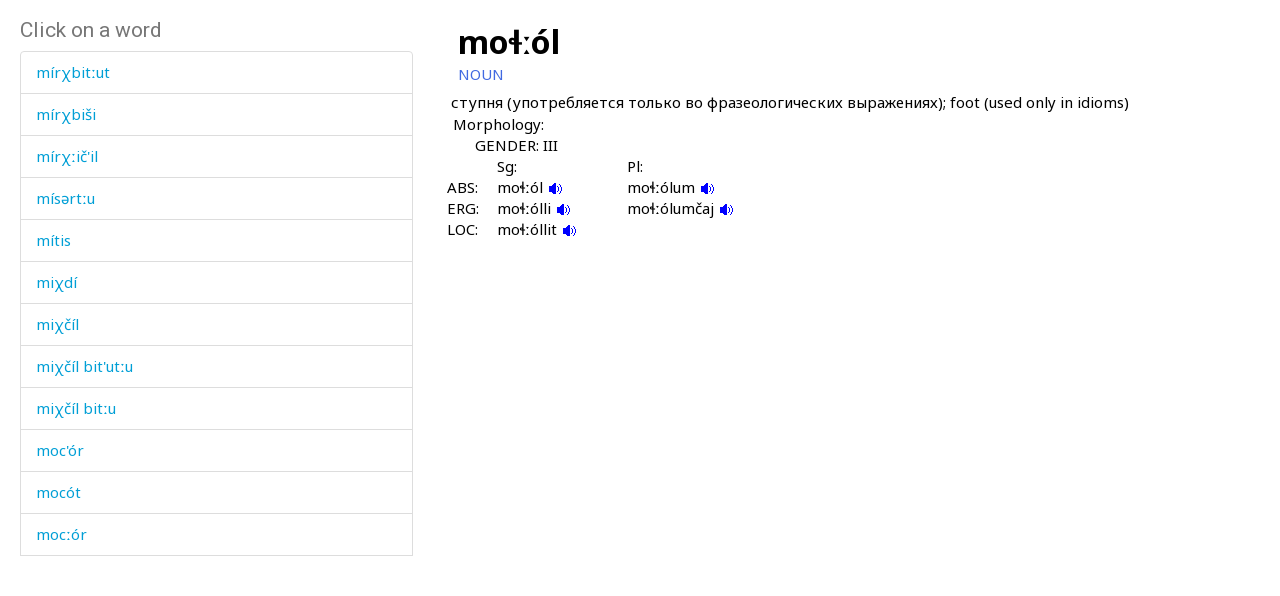

--- FILE ---
content_type: text/html; charset=utf-8
request_url: https://www.smg.surrey.ac.uk/archi-dictionary/lexeme/?lr=2111
body_size: 16686
content:


<!DOCTYPE html>
<!--[if lt IE 7]>      <html class="no-js ie6"> <![endif]-->
<!--[if IE 7]>         <html class="no-js ie7"> <![endif]-->
<!--[if IE 8]>         <html class="no-js ie8"> <![endif]-->
<!--[if gt IE 8]><!-->
<html class="no-js">
<!--<![endif]-->
<head><meta charset="utf-8" /><meta http-equiv="X-UA-Compatible" content="IE=Edge,chrome=1" /><link href="/favicon.ico" rel="icon" /><title>
	Lexeme - Surrey Morphology Group
</title><meta name="viewport" content="width=device-width, initial-scale=1" /><link rel='canonical' href='/archi-dictionary/lexeme/' /><link href="//fonts.googleapis.com/css?family=Roboto:400,300,700,900,500" rel="stylesheet" type="text/css" /><link href="//fonts.googleapis.com/css?family=Noto+Sans:400,700" rel="stylesheet" type="text/css" /><link rel="stylesheet" href="../../assets/css/style.min.css" />
    <link rel="stylesheet" href="/assets/css/db-style.min.css">

    <script type="text/javascript" src="/assets/scripts/libs/modernizr-2.6.2.min.js"> </script>
</head>
<body>
    
        <section class="content db">
            
            <div class="db" style="padding: 20px">
                <form method="post" action="/archi-dictionary/lexeme/?lr=2111" id="form1">
<div class="aspNetHidden">
<input type="hidden" name="__VIEWSTATE" id="__VIEWSTATE" value="XZqZeUpM7zccLjUISHmL4jwO+0VfyZ31OpeEwMeHk7PTOvQ/5p3S0W+3ar1P788WhYofPS18fl0kao1aEkKKsfdqnJN67IkGDJzjyktr5Wnry882hYzbIvBT7TMIDTgC" />
</div>

<script type="text/javascript">
//<![CDATA[
var theForm = document.forms['form1'];
if (!theForm) {
    theForm = document.form1;
}
function __doPostBack(eventTarget, eventArgument) {
    if (!theForm.onsubmit || (theForm.onsubmit() != false)) {
        theForm.__EVENTTARGET.value = eventTarget;
        theForm.__EVENTARGUMENT.value = eventArgument;
        theForm.submit();
    }
}
//]]>
</script>


<script src="/WebResource.axd?d=pynGkmcFUV13He1Qd6_TZBbqf2SB27EcG7IZl5oosjUeL0eCJ9Vj7bkXqcRGOLUYNGSGhIs61Ju_3jruuGsA-Q2&amp;t=638942246805310136" type="text/javascript"></script>

                    
                    
                    


<script type="text/javascript">
    soundout = new Image();
    soundout.src = "/archi/images/audioblue.gif";

    soundover = new Image();
    soundover.src = "/archi/images/audiored.gif";

    imageout = new Image();
    imageout.src = "/archi/images/imageblue.gif";

    imageover = new Image();
    imageover.src = "/archi/images/imagered.gif";

    function show(imgName, imgUrl) {
        if (document.images && imgUrl)
            document[imgName].src = imgUrl.src;
    }
</script>
<div id="archi" data-db-group-name="archi" data-lexeme>
    <div class="row">
        <div class="col-sm-4">
            

<div id="words">
    <h2>Click on a word</h2>
    <div class="scroll-container">
        <ul id="litWordList" class="list-group"><li class="list-group-item"><a href="https://www.smg.surrey.ac.uk/archi-dictionary/lexeme/?LE=5053">mi&#769;r&#967;bit&#720;ut</a></li><li class="list-group-item"><a href="https://www.smg.surrey.ac.uk/archi-dictionary/lexeme/?LE=3280">mi&#769;r&#967;bi&#353;i</a></li><li class="list-group-item"><a href="https://www.smg.surrey.ac.uk/archi-dictionary/lexeme/?LE=3244">mi&#769;r&#967;&#720;i&#269;'il</a></li><li class="list-group-item"><a href="https://www.smg.surrey.ac.uk/archi-dictionary/lexeme/?LE=2093">mi&#769;s&#601;rt&#720;u</a></li><li class="list-group-item"><a href="https://www.smg.surrey.ac.uk/archi-dictionary/lexeme/?LE=4146">mi&#769;tis</a></li><li class="list-group-item"><a href="https://www.smg.surrey.ac.uk/archi-dictionary/lexeme/?LE=2097">mi&#967;di&#769;</a></li><li class="list-group-item"><a href="https://www.smg.surrey.ac.uk/archi-dictionary/lexeme/?LE=3315">mi&#967;&#269;i&#769;l</a></li><li class="list-group-item"><a href="https://www.smg.surrey.ac.uk/archi-dictionary/lexeme/?LE=4359">mi&#967;&#269;i&#769;l bit'ut&#720;u</a></li><li class="list-group-item"><a href="https://www.smg.surrey.ac.uk/archi-dictionary/lexeme/?LE=4358">mi&#967;&#269;i&#769;l bit&#720;u</a></li><li class="list-group-item"><a href="https://www.smg.surrey.ac.uk/archi-dictionary/lexeme/?LE=5102">moc'o&#769;r</a></li><li class="list-group-item"><a href="https://www.smg.surrey.ac.uk/archi-dictionary/lexeme/?LE=4569">moco&#769;t</a></li><li class="list-group-item"><a href="https://www.smg.surrey.ac.uk/archi-dictionary/lexeme/?LE=2101">moc&#720;o&#769;r</a></li><li class="list-group-item"><a href="https://www.smg.surrey.ac.uk/archi-dictionary/lexeme/?LE=2104">mok&#620;'o&#769;r</a></li><li class="list-group-item"><a href="https://www.smg.surrey.ac.uk/archi-dictionary/lexeme/?LE=2103">mok&#620;o&#769;l</a></li><li class="list-group-item"><a href="https://www.smg.surrey.ac.uk/archi-dictionary/lexeme/?LE=2106">moso&#769;l</a></li><li class="list-group-item"><a href="https://www.smg.surrey.ac.uk/archi-dictionary/lexeme/?LE=2107">moto&#769;l</a></li><li class="list-group-item"><a href="https://www.smg.surrey.ac.uk/archi-dictionary/lexeme/?LE=4133">mo&#269;'o&#769;q'e&#620;</a></li><li class="list-group-item"><a href="https://www.smg.surrey.ac.uk/archi-dictionary/lexeme/?LE=2102">mo&#269;'o&#769;r</a></li><li class="list-group-item"><a href="https://www.smg.surrey.ac.uk/archi-dictionary/lexeme/?LE=2310">mo&#295;ka&#769;n&#353;i</a></li><li class="list-group-item"><a href="https://www.smg.surrey.ac.uk/archi-dictionary/lexeme/?LE=2110">mo&#620;</a></li><li class="list-group-item"><a href="https://www.smg.surrey.ac.uk/archi-dictionary/lexeme/?LE=2111">mo&#620;&#720;o&#769;l</a></li><li class="list-group-item"><a href="https://www.smg.surrey.ac.uk/archi-dictionary/lexeme/?LE=4514">mo&#620;&#720;o&#769;l</a></li><li class="list-group-item"><a href="https://www.smg.surrey.ac.uk/archi-dictionary/lexeme/?LE=2112">mo&#620;&#720;o&#769;l o&#769;rci</a></li><li class="list-group-item"><a href="https://www.smg.surrey.ac.uk/archi-dictionary/lexeme/?LE=3977">mo&#769;l&#295;ijat</a></li><li class="list-group-item"><a href="https://www.smg.surrey.ac.uk/archi-dictionary/lexeme/?LE=5006">mo&#769;l&#967;urkes</a></li><li class="list-group-item"><a href="https://www.smg.surrey.ac.uk/archi-dictionary/lexeme/?LE=2113">mo&#769;&#720;&#353;allah</a></li><li class="list-group-item"><a href="https://www.smg.surrey.ac.uk/archi-dictionary/lexeme/?LE=2108">mo&#967;o&#769;l</a></li><li class="list-group-item"><a href="https://www.smg.surrey.ac.uk/archi-dictionary/lexeme/?LE=2109">mo&#967;o&#769;r</a></li><li class="list-group-item"><a href="https://www.smg.surrey.ac.uk/archi-dictionary/lexeme/?LE=2114">mu</a></li><li class="list-group-item"><a href="https://www.smg.surrey.ac.uk/archi-dictionary/lexeme/?LE=2115">mu as</a></li><li class="list-group-item"><a href="https://www.smg.surrey.ac.uk/archi-dictionary/lexeme/?LE=2126">mu kes</a></li><li class="list-group-item"><a href="https://www.smg.surrey.ac.uk/archi-dictionary/lexeme/?LE=5007">mud</a></li><li class="list-group-item"><a href="https://www.smg.surrey.ac.uk/archi-dictionary/lexeme/?LE=2120">muh</a></li><li class="list-group-item"><a href="https://www.smg.surrey.ac.uk/archi-dictionary/lexeme/?LE=2122">muhla&#769;t</a></li><li class="list-group-item"><a href="https://www.smg.surrey.ac.uk/archi-dictionary/lexeme/?LE=2121">muhri&#769;</a></li><li class="list-group-item"><a href="https://www.smg.surrey.ac.uk/archi-dictionary/lexeme/?LE=2129">muk'a&#769;</a></li><li class="list-group-item"><a href="https://www.smg.surrey.ac.uk/archi-dictionary/lexeme/?LE=2128">muk'a&#769;</a></li><li class="list-group-item"><a href="https://www.smg.surrey.ac.uk/archi-dictionary/lexeme/?LE=5004">muk'i&#769;t'an</a></li><li class="list-group-item"><a href="https://www.smg.surrey.ac.uk/archi-dictionary/lexeme/?LE=2130">muk&#620;'a&#769;k&#620;'</a></li><li class="list-group-item"><a href="https://www.smg.surrey.ac.uk/archi-dictionary/lexeme/?LE=2127">muk&#720;u&#769;l</a></li><li class="list-group-item"><a href="https://www.smg.surrey.ac.uk/archi-dictionary/lexeme/?LE=2131">mul</a></li><li class="list-group-item"><a href="https://www.smg.surrey.ac.uk/archi-dictionary/lexeme/?LE=2132">muna&#769;piq'</a></li><li class="list-group-item"><a href="https://www.smg.surrey.ac.uk/archi-dictionary/lexeme/?LE=2133">muna&#769;pis</a></li><li class="list-group-item"><a href="https://www.smg.surrey.ac.uk/archi-dictionary/lexeme/?LE=2134">mupa&#769;&#661;at</a></li><li class="list-group-item"><a href="https://www.smg.surrey.ac.uk/archi-dictionary/lexeme/?LE=5010">muqu&#769;rt&#720;ut&#720;u</a></li><li class="list-group-item"><a href="https://www.smg.surrey.ac.uk/archi-dictionary/lexeme/?LE=5009">muqu&#769;rt&#720;&#601;kes</a></li><li class="list-group-item"><a href="https://www.smg.surrey.ac.uk/archi-dictionary/lexeme/?LE=2142">muq&#720;'a&#769;</a></li><li class="list-group-item"><a href="https://www.smg.surrey.ac.uk/archi-dictionary/lexeme/?LE=2143">muq&#720;'a&#769; as</a></li><li class="list-group-item"><a href="https://www.smg.surrey.ac.uk/archi-dictionary/lexeme/?LE=2144">muq&#720;'a&#769; kes</a></li><li class="list-group-item"><a href="https://www.smg.surrey.ac.uk/archi-dictionary/lexeme/?LE=2145">muq&#720;'a&#769;kul</a></li><li class="list-group-item"><a href="https://www.smg.surrey.ac.uk/archi-dictionary/lexeme/?LE=2146">muq&#720;'a&#769;t&#720;u</a></li><li class="list-group-item"><a href="https://www.smg.surrey.ac.uk/archi-dictionary/lexeme/?LE=2148">muq&#720;'u&#769;lla&#720;c'ut&#720;ut</a></li><li class="list-group-item"><a href="https://www.smg.surrey.ac.uk/archi-dictionary/lexeme/?LE=2147">muq&#720;'u&#769;r</a></li><li class="list-group-item"><a href="https://www.smg.surrey.ac.uk/archi-dictionary/lexeme/?LE=2135">muq&#740;u&#769;</a></li><li class="list-group-item"><a href="https://www.smg.surrey.ac.uk/archi-dictionary/lexeme/?LE=2137">muq&#740;u&#769; as</a></li><li class="list-group-item"><a href="https://www.smg.surrey.ac.uk/archi-dictionary/lexeme/?LE=2138">muq&#740;u&#769; kes</a></li><li class="list-group-item"><a href="https://www.smg.surrey.ac.uk/archi-dictionary/lexeme/?LE=2140">muq&#740;u&#769; lo&#769;</a></li><li class="list-group-item"><a href="https://www.smg.surrey.ac.uk/archi-dictionary/lexeme/?LE=2141">muq&#740;u&#769; sot&#720;o&#769;r</a></li><li class="list-group-item"><a href="https://www.smg.surrey.ac.uk/archi-dictionary/lexeme/?LE=2139">muq&#740;u&#769;kul</a></li><li class="list-group-item"><a href="https://www.smg.surrey.ac.uk/archi-dictionary/lexeme/?LE=2136">muq&#740;u&#769;t&#720;ut</a></li><li class="list-group-item"><a href="https://www.smg.surrey.ac.uk/archi-dictionary/lexeme/?LE=2248">mura&#769;d</a></li><li class="list-group-item"><a href="https://www.smg.surrey.ac.uk/archi-dictionary/lexeme/?LE=3245">mura&#769;k&#720;i</a></li><li class="list-group-item"><a href="https://www.smg.surrey.ac.uk/archi-dictionary/lexeme/?LE=2149">mura&#769;wat</a></li><li class="list-group-item"><a href="https://www.smg.surrey.ac.uk/archi-dictionary/lexeme/?LE=3980">muri&#769;d</a></li><li class="list-group-item"><a href="https://www.smg.surrey.ac.uk/archi-dictionary/lexeme/?LE=2151">mus&#720;a&#769;l</a></li><li class="list-group-item"><a href="https://www.smg.surrey.ac.uk/archi-dictionary/lexeme/?LE=3981">mut'u&#769;</a></li><li class="list-group-item"><a href="https://www.smg.surrey.ac.uk/archi-dictionary/lexeme/?LE=2164">mut'u&#769;&#353;ka</a></li><li class="list-group-item"><a href="https://www.smg.surrey.ac.uk/archi-dictionary/lexeme/?LE=4859">mut'u&#769;&#740;h</a></li><li class="list-group-item"><a href="https://www.smg.surrey.ac.uk/archi-dictionary/lexeme/?LE=4579">mut'u&#769;&#740;h as</a></li><li class="list-group-item"><a href="https://www.smg.surrey.ac.uk/archi-dictionary/lexeme/?LE=4580">mut'u&#769;&#740;h kes</a></li><li class="list-group-item"><a href="https://www.smg.surrey.ac.uk/archi-dictionary/lexeme/?LE=2166">mutu&#769;&#740;hdu</a></li></ul>
    </div>
</div>

        </div>
        <div class="col-sm-7 lexeme-body">
            <table class='no-border'>
<tr>
<td class="C1"></td>
<td class="C2"></td>
<td class="C3"></td>
<td class="C4"></td>
<td class="C5"></td>
<td class="C6"></td>
</tr>
<tr>
<td colspan="6"><span class="Ln">mo&#620;&#720;o&#769;l</span></td>
</tr>
<tr>
<td colspan="6"><span class="Wc">NOUN</span></td>
</tr>
<tr class="G">
<td colspan="2"></td>
<td colspan="4">&#1089;&#1090;&#1091;&#1087;&#1085;&#1103; (&#1091;&#1087;&#1086;&#1090;&#1088;&#1077;&#1073;&#1083;&#1103;&#1077;&#1090;&#1089;&#1103; &#1090;&#1086;&#1083;&#1100;&#1082;&#1086; &#1074;&#1086; &#1092;&#1088;&#1072;&#1079;&#1077;&#1086;&#1083;&#1086;&#1075;&#1080;&#1095;&#1077;&#1089;&#1082;&#1080;&#1093; &#1074;&#1099;&#1088;&#1072;&#1078;&#1077;&#1085;&#1080;&#1103;&#1093;); foot (used only in idioms)
</td>
</tr>
<tr class="Mgp">
<td colspan="6">&nbsp;</td>
</tr>
<tr>
<td></td>
<td colspan="5"><span class="Mh">Morphology:</span></td>
</tr>
<tr>
<td></td>
<td colspan="4"><span class="Gh">GENDER: III</span></td>
</tr>
<tr>
<td colspan="3"></td>
<td><span class="Sph">Sg:</span></td>
<td><span class="Sph">Pl:</span></td>
</tr>
<tr>
<td colspan="2"></td>
<td><span class="Aelh">ABS:
</span></td>
<td><span class="Me">mo&#620;&#720;ól 
<a href="/archi/links/1m\moxlxlol\moxlxlol_nom.mp3" onmouseover="show('V1AbsolutiveSg',soundover);" onmouseout="show('V1AbsolutiveSg',soundout);"><img src="/archi/images/audioblue.gif" alt="Click to hear the sound" name="V1AbsolutiveSg" /></a>
</span></td>
<td><span class="Me">mo&#620;&#720;o&#769;lum
<a href="/archi/links/1m\moxlxlol\moxlxlol_pl.mp3" onmouseover="show('V1AbsolutivePl',soundover);" onmouseout="show('V1AbsolutivePl',soundout);"><img src="/archi/images/audioblue.gif" alt="Click to hear the sound" name="V1AbsolutivePl" /></a>
</span></td>
</tr>
<tr>
<td colspan="2"></td>
<td><span class="Aelh">ERG:
</span></td>
<td><span class="Me">mo&#620;&#720;o&#769;lli 
<a href="/archi/links/1m\moxlxlol\moxlxlol_erg.mp3" onmouseover="show('V1ErgativeSg',soundover);" onmouseout="show('V1ErgativeSg',soundout);"><img src="/archi/images/audioblue.gif" alt="Click to hear the sound" name="V1ErgativeSg" /></a>
</span></td>
<td><span class="Me">mo&#620;&#720;o&#769;lum&#269;aj
<a href="/archi/links/1m\moxlxlol\moxlxlol_ergpl.mp3" onmouseover="show('V1ErgativePl',soundover);" onmouseout="show('V1ErgativePl',soundout);"><img src="/archi/images/audioblue.gif" alt="Click to hear the sound" name="V1ErgativePl" /></a>
</span></td>
</tr>
<tr>
<td colspan="2"></td>
<td><span class="Aelh">LOC:
</span></td>
<td><span class="Me">mo&#620;&#720;o&#769;llit 
<a href="/archi/links/1m\moxlxlol\moxlxlol_loc.mp3" onmouseover="show('V1LocativeSg',soundover);" onmouseout="show('V1LocativeSg',soundout);"><img src="/archi/images/audioblue.gif" alt="Click to hear the sound" name="V1LocativeSg" /></a>
</span></td>
<td><span class="Me"></span></td>
</tr>
</table>

        </div>
    </div>
</div>



                
<div class="aspNetHidden">

	<input type="hidden" name="__VIEWSTATEGENERATOR" id="__VIEWSTATEGENERATOR" value="CA0B0334" />
	<input type="hidden" name="__SCROLLPOSITIONX" id="__SCROLLPOSITIONX" value="0" />
	<input type="hidden" name="__SCROLLPOSITIONY" id="__SCROLLPOSITIONY" value="0" />
	<input type="hidden" name="__EVENTTARGET" id="__EVENTTARGET" value="" />
	<input type="hidden" name="__EVENTARGUMENT" id="__EVENTARGUMENT" value="" />
</div>

<script type="text/javascript">
//<![CDATA[

theForm.oldSubmit = theForm.submit;
theForm.submit = WebForm_SaveScrollPositionSubmit;

theForm.oldOnSubmit = theForm.onsubmit;
theForm.onsubmit = WebForm_SaveScrollPositionOnSubmit;
//]]>
</script>
</form>
            </div>
        </section>


    <!-- javascript -->

    <script type="text/javascript" src="//ajax.googleapis.com/ajax/libs/jquery/1.9.1/jquery.min.js"> </script>
    <script type="text/javascript"> window.jQuery || document.write("<script src='/assets/scripts/libs/jquery-1.9.1.min.js'>\x3C/script>") </script>
    <script type="text/javascript" src="/assets/scripts/main/default.min.js"> </script>
    
    <script type="text/javascript" src="//maxcdn.bootstrapcdn.com/bootstrap/3.3.4/js/bootstrap.min.js"></script>
    <script type="text/javascript">window.jQuery || document.write("<script src='/assets/scripts/libs/bootstrap.min.js'>\x3C/script>")</script>
    <script src="/assets/scripts/main/dbs.min.js"></script>

    <!--[if lt IE 7]>
        <p class="browsehappy">You are using an <strong>outdated</strong> browser. Please <a href="http://browsehappy.com/">upgrade your browser</a> to improve your experience.</p>
    <![endif]-->
</body>
</html>